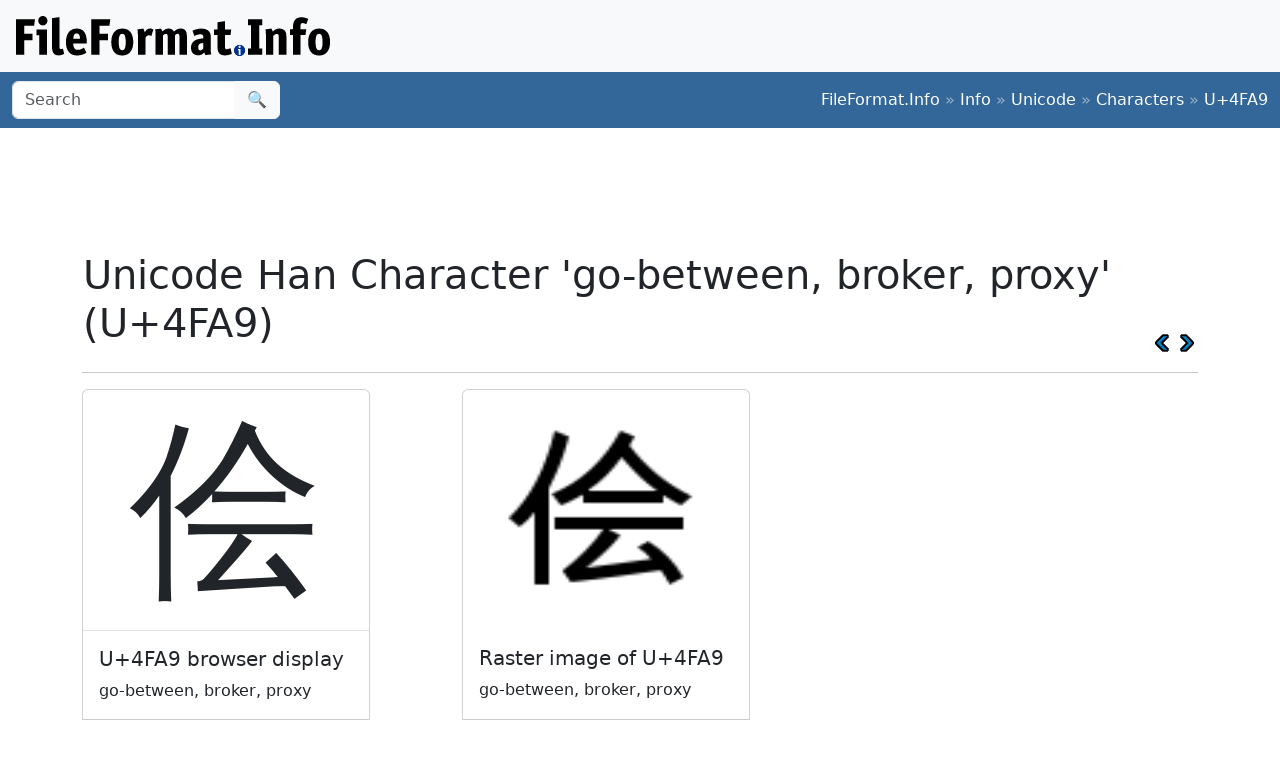

--- FILE ---
content_type: text/html;charset=utf-8
request_url: https://www.fileformat.info/info/unicode/char/4fa9/index.htm
body_size: 3140
content:
<!DOCTYPE html>
<html lang="en">
<head>
<meta charset="utf-8">
<meta name="viewport" content="width=device-width, initial-scale=1.0">
<meta name="referrer" content="unsafe-url">
<link href="/css/bootstrap.min.css" rel="stylesheet" />
<script src="/js/bootstrap.bundle.min.js"></script>

<meta name="keywords" content="go-between, broker, proxy, U+4FA9"/>
<meta name="twitter:card" content="summary" />
<meta name="og:title" content="go-between, broker, proxy (U+4FA9)" />
<meta name="og:description" content="Get the complete details on Unicode character U+4FA9 on FileFormat.Info" />
<meta name="og:image" content="https://www.fileformat.info/info/unicode/char/4fa9/gobetween_broker_proxy.png" />
<title>Unicode Han Character 'go-between, broker, proxy' (U+4FA9)</title>
</head>
<body>
<div class="container-fluid p-3 bg-light d-none d-md-block">
	<a href="/index.htm"><img src="/images/logos/ffi-horiz-dark.svg"></a>
</div>
<nav class="navbar bg-body-tertiary d-print-none" style="background-color: #336699 !important;">
	<div class="container-fluid">
		<form action="/search/search.htm" class="d-flex d-none d-md-block" method="get" role="search">
			<div class="input-group">
				<input class="form-control" name="q" type="search" placeholder="Search" aria-label="Search">
				<button class="btn btn-light" type="submit">&#x1f50d;</button>
			</div>
		</form>
		<a class="navbar-brand d-md-none" href="/index.htm">
			<img src="/images/logos/ffi-horiz-light.svg" alt="Bootstrap" style="height:1.5rem;">
		</a>
		<span class="navbar-text text-white-50">
<a class="text-white text-decoration-none" href="/index.htm">FileFormat.Info</a>&nbsp;&raquo;&nbsp;<a class="text-white text-decoration-none" href="/info/index.htm">Info</a>&nbsp;&raquo;&nbsp;<a class="text-white text-decoration-none" href="/info/unicode/index.htm">Unicode</a>&nbsp;&raquo;&nbsp;<a class="text-white text-decoration-none" href="/info/unicode/char/index.htm">Characters</a>&nbsp;&raquo;&nbsp;<a class="text-white text-decoration-none" href="/info/unicode/char/4fa9/index.htm">U+4FA9</a>		</span>
	</div>
</nav>
<div class="container">
	<div class="row-fluid">
 		<div class="span12 boxshadow">

<div class="row justify-content-md-center my-3">
<script async src="https://pagead2.googlesyndication.com/pagead/js/adsbygoogle.js?client=ca-pub-6975096118196151"
     crossorigin="anonymous"></script>
<!-- FileFormatInfo 2023-12 -->
<ins class="adsbygoogle"
     style="display:inline-block;width:728px;height:90px"
     data-ad-client="ca-pub-6975096118196151"
     data-ad-slot="7200653382"></ins>
<script>
     (adsbygoogle = window.adsbygoogle || []).push({});
</script>
</div>

<table class="plain" width="100%">
	<tr>
		<td><h1>Unicode Han Character 'go-between, broker, proxy' (U+4FA9)</h1></td>
		<td valign="bottom" align="right" style="white-space:nowrap"><a href="../4fa8/index.htm"><img style="height:20px;max-width:20px;width:20px;vertical-align:middle;" border="0" src="/images/20x20/vcrback.png" alt="previous character" title="previous character" /></a> <a href="../4faa/index.htm"><img style="height:20px;max-width:20px;width:20px;vertical-align:middle;" border="0" src="/images/20x20/vcrforward.png" alt="next character" title="next character" /></a></td>
	</tr>
</table>
<hr />

<div class="row row-cols-1 row-cols-md-3 g-4">

	<div class="col">
		<div class="card h-100" style="width:18rem;">
			<span class="card-img-top" style="font-size:12rem; text-align:center; line-height:15rem; height:15rem;">
				侩
			</span>
			<div class="card-body border-top">
				<h5 class="card-title">U+4FA9 browser display</h5>
				<p class="card-text">
					go-between, broker, proxy
				</p>
			</div>
			<div class="card-footer">
				<a class="btn btn-primary" href="browsertest.htm">Browser Test Page</a>
			</div>
		</div>
	</div>

	<div class="col">
		<div class="card h-100" style="width:18rem;">
			<img
				class="card-img-top" src="/info/unicode/char/4fa9/gobetween_broker_proxy.png"
				alt="image of Unicode Han Character 'go-between, broker, proxy' (U+4FA9)"
				title="Unicode Han Character 'go-between, broker, proxy' (U+4FA9)"
				style="height:15rem;">
			<div class="card-body">
				<h5 class="card-title">Raster image of U+4FA9</h5>
				<p class="card-text">go-between, broker, proxy</p>
			</div>
			<div class="card-footer">
				<a class="btn btn-primary" href="/info/unicode/char/4fa9/gobetween_broker_proxy.svg">SVG</a>
				<a class="btn btn-primary" href="fontsupport.htm">Font support</a>
			</div>
		</div>
	</div>

</div>



<table class="table table-list table-striped table-auto">
	<thead>
		<tr>
			<th colspan="2">Unicode Data</th>
		</tr>
	</thead>
	<tbody>
		<tr class="row0">
			<td>Name</td>
			<td>go-between, broker, proxy</td>
		</tr>
		<tr class="row1">
			<td>Block</td>
			<td><a href="/info/unicode/block/cjk_unified_ideographs/index.htm">CJK Unified Ideographs</a></td>
		</tr>
		<tr class="row0">
			<td>Category</td>
			<td><a href="/info/unicode/category/Lo/index.htm">Letter, Other [Lo]</a></td>
		</tr>
		<tr class="row1">
			<td><a href="../../script.htm">Script</a></td>
			<td><a href="https://www.unicodesearch.org/?detail=1&amp;script=Han">Han (Hani)</a></td>
		</tr>
		<tr class="row0">
			<td>Combine</td>
			<td>0</td>
		</tr>
		<tr class="row1">
			<td>BIDI</td>
			<td>Left-to-Right [L]</td>
		</tr>

		<tr class="row0">
			<td>Version</td>
			<td><a href="/info/unicode/version/1.1/index.htm">Unicode 1.1.0 (June, 1993)</a></td>
		</tr>
	</tbody>
</table>

<table class="table table-list table-striped table-auto">
	<thead>
		<tr>
			<th colspan="2">Unicode Han Data</th>
		</tr>
	</thead>
	<tbody>
		<tr class="row1">
			<td>kPhonetic</td>
			<td>1466*</td>
		</tr>
		<tr class="row0">
			<td>kIRGKangXi</td>
			<td>0102.291</td>
		</tr>
		<tr class="row1">
			<td>kCangjie</td>
			<td>OOMI</td>
		</tr>
		<tr class="row0">
			<td>kTraditionalVariant</td>
			<td>U+4FA9 U+5108</td>
		</tr>
		<tr class="row1">
			<td>kXHC1983</td>
			<td>0657.020:ku&#xe0;i</td>
		</tr>
		<tr class="row0">
			<td>kTGHZ2013</td>
			<td>201.010:ku&#xe0;i</td>
		</tr>
		<tr class="row1">
			<td>kGB0</td>
			<td>3175</td>
		</tr>
		<tr class="row0">
			<td>kTGH</td>
			<td>2013:3960</td>
		</tr>
		<tr class="row1">
			<td>kHanYu</td>
			<td>10150.030</td>
		</tr>
		<tr class="row0">
			<td>kCCCII</td>
			<td>273260</td>
		</tr>
		<tr class="row1">
			<td>kMandarin</td>
			<td>ku&#xe0;i</td>
		</tr>
		<tr class="row0">
			<td>kTotalStrokes</td>
			<td>8</td>
		</tr>
		<tr class="row1">
			<td>kSimplifiedVariant</td>
			<td>U+4FA9</td>
		</tr>
		<tr class="row0">
			<td>kIRG_GSource</td>
			<td>G0-3F6B</td>
		</tr>
		<tr class="row1">
			<td>kEACC</td>
			<td>273260</td>
		</tr>
		<tr class="row0">
			<td>kMainlandTelegraph</td>
			<td>0312</td>
		</tr>
		<tr class="row1">
			<td>kKangXi</td>
			<td>0102.291</td>
		</tr>
		<tr class="row0">
			<td>kRSUnicode</td>
			<td>9.6</td>
		</tr>
		<tr class="row1">
			<td>kDefinition</td>
			<td>go-between, broker, proxy</td>
		</tr>
		<tr class="row0">
			<td>kSMSZD2003Index</td>
			<td>29.08</td>
		</tr>
		<tr class="row1">
			<td>kUnihanCore2020</td>
			<td>G</td>
		</tr>
		<tr class="row0">
			<td>kCantonese</td>
			<td>kui2</td>
		</tr>
		<tr class="row1">
			<td>kIRGHanyuDaZidian</td>
			<td>10150.030</td>
		</tr>
		<tr class="row0">
			<td>kFourCornerCode</td>
			<td>2823</td>
		</tr>
		<tr class="row1">
			<td>kIICore</td>
			<td>AG</td>
		</tr>
	</tbody>
</table>

<table class="table table-list table-striped table-auto">
	<thead>
		<tr>
			<th colspan="2">Encodings</th>
		</tr>
	</thead>
	<tbody>
		<tr class="row0">
			<td>HTML Entity (decimal)</td>
			<td align="right">&amp;#20393;</td>
		</tr>
		<tr class="row1">
			<td>HTML Entity (hex)</td>
			<td align="right">&amp;#x4fa9;</td>
		</tr>

	<tr class="row0">
		<td><a href="/tip/microsoft/enter_unicode.htm">How to type in Microsoft Windows</a></td>
		<td align="right">Alt <span style='font-weight:bold;'>+</span>4FA9<br/>
		</td>
	</tr>
	<tr class="row1">
		<td><a href="../../utf8.htm">UTF-8</a> (hex)</td>
		<td align="right">0xE4 0xBE 0xA9 (e4bea9)</td>
	</tr>
	<tr class="row0">
		<td>UTF-8 (binary)</td>
		<td align="right">11100100:10111110:10101001</td>
	</tr>
	<tr class="row1">
		<td>UTF-16 (hex)</td>
		<td align="right">0x4FA9 (4fa9)</td>
	</tr>
	<tr class="row0">
		<td>UTF-16 (decimal)</td>
		<td align="right">20,393 </td>
	</tr>
	<tr class="row1">
		<td>UTF-32 (hex)</td>
		<td align="right">0x00004FA9 (4fa9)</td>
	</tr>
	<tr class="row0">
		<td>UTF-32 (decimal)</td>
		<td align="right">20,393</td>
	</tr>
	<tr class="row1">
		<td>C/C++/Java source code</td>
		<td align="right">&quot;\u4FA9&quot;</td>
	</tr>
	<tr class="row0">
		<td>Python source code</td>
		<td align="right">u&quot;\u4FA9&quot;</td>
	</tr>
	<tr class="row1">
		<td colspan="2" align="right"><a href="encoding.htm">More...</a></td>
	</tr>
	</tbody>
</table>

<table class="table table-list table-striped table-auto">
	<thead>
		<tr>
			<th colspan="2">Java Data</th>
		</tr>
	</thead>
	<tbody>
		<tr class="row0">
			<td>string.toUpperCase()</td>
			<td>&#x4fa9;
		</tr>
		<tr class="row1">
			<td>string.toLowerCase()</td>
			<td>&#x4fa9;
		</tr>
		<tr class="row0">
			<td>Character.UnicodeBlock</td>
			<td>CJK_UNIFIED_IDEOGRAPHS
			</td>
		</tr>
		<tr class="row1">
			<td>Character.charCount()</td>
			<td>1</td>
		</tr>
		<tr class="row0">
			<td>Character.getDirectionality()</td>
			<td>DIRECTIONALITY_LEFT_TO_RIGHT [0]</td>
		</tr>
		<tr class="row1">
			<td>Character.getNumericValue()</td>
			<td>-1</td>
		</tr>
		<tr class="row0">
			<td>Character.getType()</td>
			<td>5</td>
		</tr>
		<tr class="row1">
			<td>Character.isDefined()</td>
			<td>Yes</td>
		</tr>
		<tr class="row0">
			<td>Character.isDigit()</td>
			<td>No</td>
		</tr>
		<tr class="row1">
			<td>Character.isIdentifierIgnorable()</td>
			<td>No</td>
		</tr>
		<tr class="row0">
			<td>Character.isISOControl()</td>
			<td>No</td>
		</tr>
		<tr class="row1">
			<td>Character.isJavaIdentifierPart()</td>
			<td>Yes</td>
		</tr>
		<tr class="row0">
			<td>Character.isJavaIdentifierStart()</td>
			<td>Yes</td>
		</tr>
		<tr class="row1">
			<td>Character.isLetter()</td>
			<td>Yes</td>
		</tr>
		<tr class="row0">
			<td>Character.isLetterOrDigit()</td>
			<td>Yes</td>
		</tr>
		<tr class="row1">
			<td>Character.isLowerCase()</td>
			<td>No</td>
		</tr>
		<tr class="row0">
			<td>Character.isMirrored()</td>
			<td>No</td>
		</tr>
		<tr class="row1">
			<td>Character.isSpaceChar()</td>
			<td>No</td>
		</tr>
		<tr class="row0">
			<td>Character.isSupplementaryCodePoint()</td>
			<td>No</td>
		</tr>
		<tr class="row1">
			<td>Character.isTitleCase()</td>
			<td>No</td>
		</tr>
		<tr class="row0">
			<td>Character.isUnicodeIdentifierPart()</td>
			<td>Yes</td>
		</tr>
		<tr class="row1">
			<td>Character.isUnicodeIdentifierStart()</td>
			<td>Yes</td>
		</tr>
		<tr class="row0">
			<td>Character.isUpperCase()</td>
			<td>No</td>
		</tr>
		<tr class="row1">
			<td>Character.isValidCodePoint()</td>
			<td>Yes</td>
		</tr>
		<tr class="row0">
			<td>Character.isWhitespace()</td>
			<td>No</td>
		</tr>
	</tbody>
</table>



		</div><!--/span-->
	</div><!--/row-->
	<footer>
	<p class="text-center text-body-tertiary"><small><a class="text-reset" href="/about/tos.htm">Terms of Service</a> | <a class="text-reset" href="/about/privacy.htm">Privacy Policy</a> | <a class="text-reset" href="/about/feedback.htm">Contact Info</a></small></p>
	</footer>
</div><!--/container-->

<script defer src="https://static.cloudflareinsights.com/beacon.min.js/vcd15cbe7772f49c399c6a5babf22c1241717689176015" integrity="sha512-ZpsOmlRQV6y907TI0dKBHq9Md29nnaEIPlkf84rnaERnq6zvWvPUqr2ft8M1aS28oN72PdrCzSjY4U6VaAw1EQ==" data-cf-beacon='{"version":"2024.11.0","token":"68cf27ea0c214bfc8d387f5ecc437ea4","r":1,"server_timing":{"name":{"cfCacheStatus":true,"cfEdge":true,"cfExtPri":true,"cfL4":true,"cfOrigin":true,"cfSpeedBrain":true},"location_startswith":null}}' crossorigin="anonymous"></script>
</body>
</html>



--- FILE ---
content_type: text/html; charset=utf-8
request_url: https://www.google.com/recaptcha/api2/aframe
body_size: 266
content:
<!DOCTYPE HTML><html><head><meta http-equiv="content-type" content="text/html; charset=UTF-8"></head><body><script nonce="y-Ixi5HFlR-mbavQEc7CFg">/** Anti-fraud and anti-abuse applications only. See google.com/recaptcha */ try{var clients={'sodar':'https://pagead2.googlesyndication.com/pagead/sodar?'};window.addEventListener("message",function(a){try{if(a.source===window.parent){var b=JSON.parse(a.data);var c=clients[b['id']];if(c){var d=document.createElement('img');d.src=c+b['params']+'&rc='+(localStorage.getItem("rc::a")?sessionStorage.getItem("rc::b"):"");window.document.body.appendChild(d);sessionStorage.setItem("rc::e",parseInt(sessionStorage.getItem("rc::e")||0)+1);localStorage.setItem("rc::h",'1769364146431');}}}catch(b){}});window.parent.postMessage("_grecaptcha_ready", "*");}catch(b){}</script></body></html>